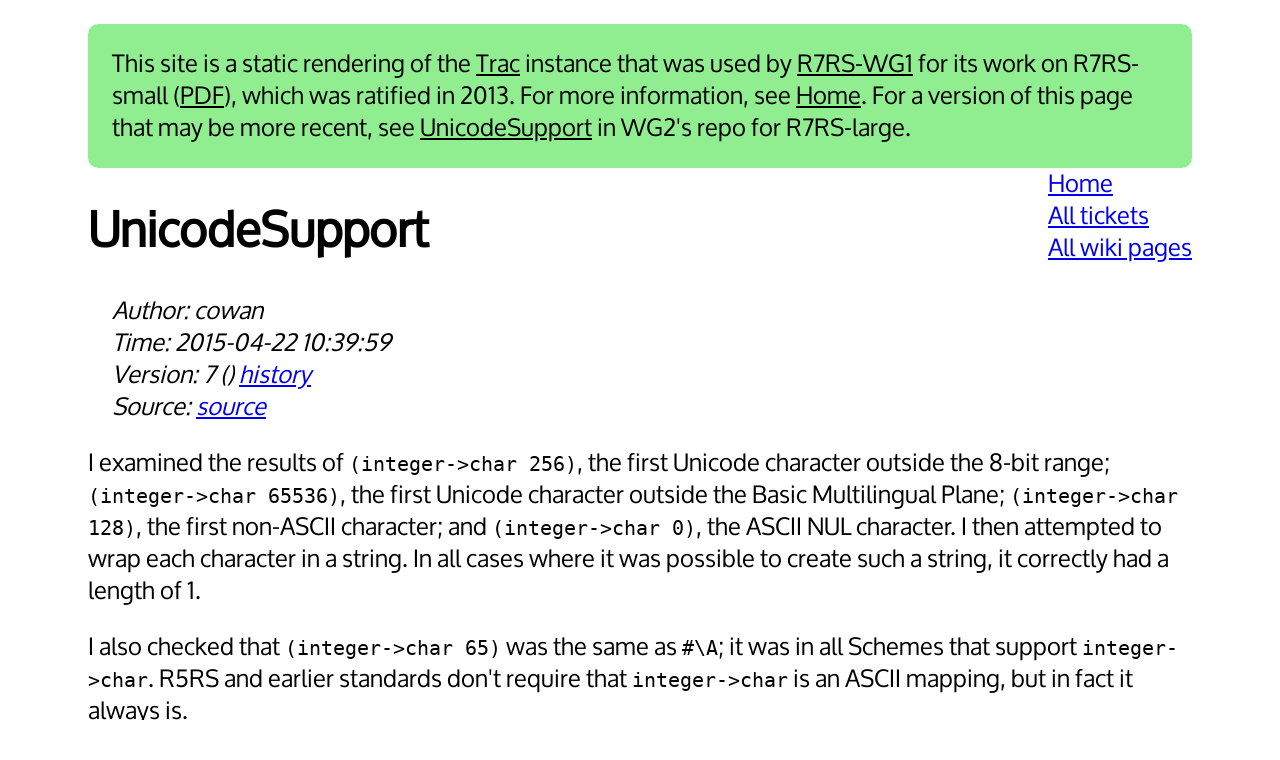

--- FILE ---
content_type: text/html; charset=utf-8
request_url: https://small.r7rs.org/wiki/UnicodeSupport/
body_size: 4171
content:

<html>
  <head>
    <meta charset="utf-8">
    <meta name="viewport" content="width=device-width, initial-scale=1">
    <!-- Copyright 2013 by Arthur A. Gleckler. All rights reserved. -->
    <title>UnicodeSupport</title>
    <link href="/trac.css" rel="stylesheet" type="text/css"></head>
  <body>
    <header>This site is a static rendering of the <a href="https://trac.edgewall.org/">Trac</a> instance that was used by <a href="http://scheme-reports.org/2015/working-group-1.html">R7RS-WG1</a> for its work on R7RS-small (<a href="/attachment/r7rs.pdf">PDF</a>), which was ratified in 2013. For more information, see <a href="/">Home</a>. For a version of this page that may be more recent, see <a href="https://github.com/johnwcowan/r7rs-work/blob/master/UnicodeSupport.md">UnicodeSupport</a> in WG2's repo for R7RS-large.</header>
    <ul class="navigation">
      <li><a href="/">Home</a></li>
      <li><a href="/ticket/">All tickets</a></li>
      <li><a href="/wiki/">All wiki pages</a></li></ul>
    <h1 class="wiki">Unicode&shy;Support</h1>
    <div class="wiki metadata">
      <div class="author">cowan</div>
      <div class="time">2015-04-22 10:39:59</div>
      <div class="version">7<span class="comment"></span><a href="/wiki/UnicodeSupport/history">history</a></div>
      <div class="source"><a href="/wiki/UnicodeSupport/7/source.html">source</a></div></div>
    <div class="wiki text">
      <p>I examined the results of <span class="monospace">(integer-&gt;char 256)</span>, the first Unicode character outside the 8-bit range; <span class="monospace">(integer-&gt;char 65536)</span>, the first Unicode character outside the Basic Multilingual Plane; <span class="monospace">(integer-&gt;char 128)</span>, the first non-ASCII character; and <span class="monospace">(integer-&gt;char 0)</span>, the ASCII NUL character.  I then attempted to wrap each character in a string.  In all cases where it was possible to create such a string, it correctly had a length of 1.</p>
      <p>I also checked that <span class="monospace">(integer-&gt;char 65)</span> was the same as <span class="monospace">#\A</span>; it was in all Schemes that support <span class="monospace">integer-&gt;char</span>.  R5RS and earlier standards don't require that <span class="monospace">integer-&gt;char</span> is an ASCII mapping, but in fact it always is.</p>
      <h2 id="Characters">Characters</h2>
      <p>Full support:  Racket, Gauche, Gambit, MIT, Chicken, Scheme48/scsh, Guile, Kawa, Chez, Vicare, Larceny, Ypsilon, Mosh, STklos, KSi, SigScheme, XLisp, BDC, Foment, Owl Lisp, Chibi, Sagittarius</p>
      <p>Characters 0-65535 only:  RScheme, SISC, IronScheme, NexJ, JScheme</p>
      <p>Characters 0-255 only:  Bigloo, SCM, Shoe, TinyScheme, Scheme 9, S7, UMB, Elk, SXM, Sizzle, Inlab</p>
      <p>No <span class="monospace">integer-&gt;char</span> procedure: Rep, Schemik, Llava, FemtoLisp, Dfsch</p>
      <h2 id="Strings">Strings</h2>
      <p>Full support:  Racket, Gauche, Gambit, Chicken, Scheme48/scsh, Guile, Kawa, Chez, Vicare, Larceny, Ypsilon, Mosh, STklos, KSi, SigScheme, XLisp, BDC, Foment, Owl Lisp, Chibi, Sagittarius</p>
      <p>Characters 0-65535 only: SISC, IronScheme, NexJ, JScheme</p>
      <p>Characters 0-255 only:  MIT (but MIT Scheme has UTF8 and &quot;wide&quot; strings, which do support full Unicode), Bigloo, RScheme, SCM, Shoe, TinyScheme, Scheme 9, S7, UMB, Elk, SXM, Sizzle, Inlab</p>
      <p>No <span class="monospace">integer-&gt;char</span> procedure: Rep, Schemik, Llava, FemtoLisp, Dfsch</p>
      <h2 id="Identifiers">Identifiers</h2>
      <p>I tried to define the identifier π with the value 3.141592653 and then evaluate it.</p>
      <p>Successful:  Racket, Gauche, Gambit, Chicken, Bigloo, Scheme48/scsh, Guile, Kawa, SISC, SCM, Chez, Vicare, Larceny, Ypsilon, Mosh, IronScheme, NexJ, JScheme, STklos, KSi, SigScheme, Shoe, TinyScheme, RScheme, S7, BDC, UMB, Elk, Llava, Sizzle, FemtoLisp, Dfsch, Inlab, Foment, Owl Lisp, Chibi, Sagittarius</p>
      <p>Unsuccessful: MIT, Chez (can't enter π at the REPL), Scheme 9, XLisp, Rep, Schemik, SXM</p>
      <p>This test often succeeds because many Schemes treat anything that is not numeric or a delimiter as an identifier, even if they only understand 8-bit encodings.</p></div></body></html>